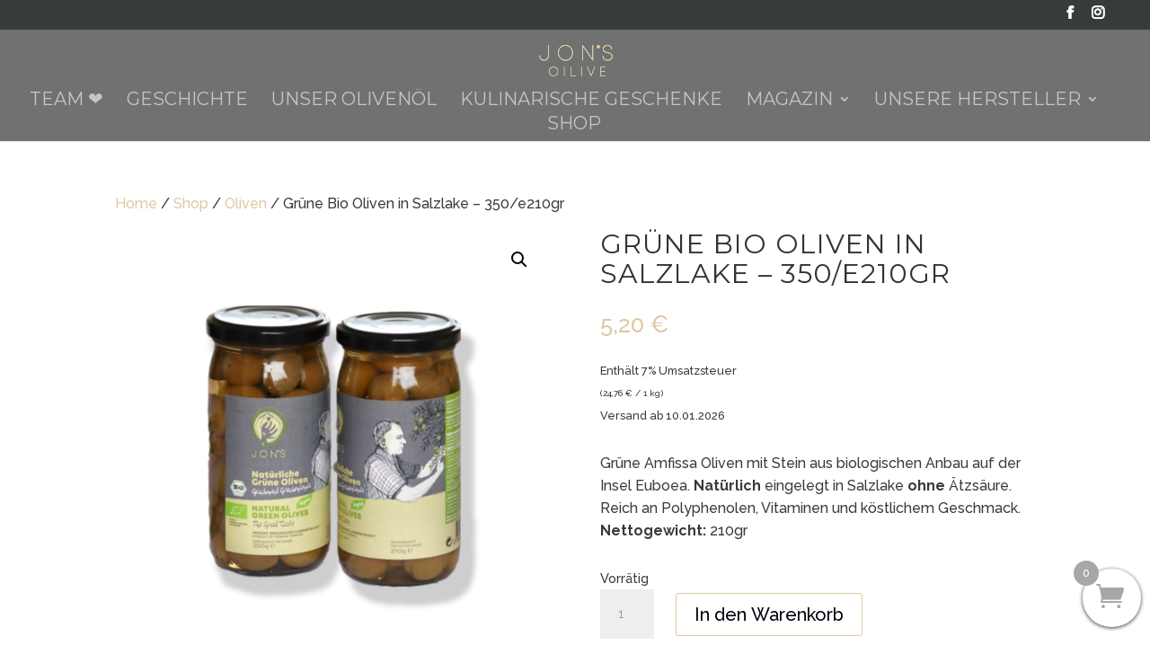

--- FILE ---
content_type: text/css
request_url: https://jonsoilive.com/wp-content/themes/divi-child/style.css?ver=4.27.4
body_size: 170
content:
/*
 Theme Name:     Divi Child
 Theme URI:      https://www.elegantthemes.com/gallery/divi/
 Description:    Divi Child Theme
 Author:         Elegant Themes
 Author URI:     https://www.elegantthemes.com
 Template:       Divi
 Version:        1.0.0
*/
 
 
/* =Theme customization starts here
------------------------------------------------------- */

ul.products div.quantity {
	float: left;
}
ul.products div.quantity input.qty {
	margin: 15px 0;
    border: 0 solid #333!important;
    width: auto;
    max-width: 3.631em;
	font-family: 'Montserrat',Helvetica,Arial,Lucida,sans-serif!important;
    text-transform: uppercase!important;
    font-size: 0.9em!important;
    border-width: -1px!important;
    border-color: #ffffff!important;
    background-color: #6f7271!important;
}
.woocommerce ul.products li.product .add_to_cart_button{
	margin-top: 15px;
}
ul.products .add_to_cart_button:hover{
	
	color: #ddc9a3;
}
#top-header .et-cart-info{
	display: none !important;
}

.cpb-button, #add_to_cart_button, .single_add_to_cart_button, .cpb_add_to_cart_button {
    background-color: #ffffff !important;
    color: #00000c !important;
    border: 1px solid #ddc9a3 !important;
}

.wcpb-product-details-wrap .wcpb-product-details .wcpb-more, .wcpb-product-details-wrap .wcpb-product-details .wcpb-less, .wcpb-container .wcpb-addon-box-wrap .wcpb-addon-box-items .wcpb-addon-box-item .wcpb-addon-details{
	color: #00000c;
}


--- FILE ---
content_type: text/css
request_url: https://jonsoilive.com/wp-content/et-cache/4521/et-core-unified-4521.min.css?ver=1766236251
body_size: 341
content:
#top-menu li.current-menu-item>a,#top-menu li.current-menu-ancestor>a,.nav li ul .current-menu-item a{color:#ddc9a3!important}#top-header .et-cart-info{display:none}.woocommerce span.onsale{display:none}a.xoo-wsc-ft-btn{font-size:20px;font-weight:500;padding:.3em 1em;line-height:1.7em!important;background:transparent;position:relative;border:2px solid;border-radius:3px;-webkit-transition:all .2s;transition:all .2s;display:inline-block}.xoo-wsc-ft-btn:after{font-family:ETmodules!important;speak:none;font-style:normal;font-weight:400;-webkit-font-feature-settings:normal;font-feature-settings:normal;font-variant:normal;text-transform:none;line-height:1;-webkit-font-smoothing:antialiased;-moz-osx-font-smoothing:grayscale;text-shadow:0 0;font-family:ETmodules;font-size:32px;content:"\35";opacity:0;position:absolute;margin-left:-1em;transition:all .2s}.xoo-wsc-ft-btn:hover{background:rgba(0,0,0,.05);border:2px solid transparent;padding:.3em 2em .3em 1em;color:#2ea3f2}.xoo-wsc-ft-btn:hover:after{opacity:1;margin-left:0}@media (max-width:768px){.woocommerce table.cart .product-thumbnail{display:block;text-align:left!important}.woocommerce table.cart .product-thumbnail:before{content:none}}.wcpb-product-details-wrap .wcpb-product-details .wcpb-more,.wcpb-product-details-wrap .wcpb-product-details .wcpb-less,.wcpb-container .wcpb-addon-box-wrap .wcpb-addon-box-items .wcpb-addon-box-item .wcpb-addon-details{color:#00000c}.wcpb-container .wcpb-gift-box-content .wcpb-top .wcpb-reset{color:#00000c}.wcpb-container .wcpb-addon-box-wrap .wcpb-addon-box-items .wcpb-addon-box-item .wcpb-addon-add{color:#666666}.wcpb-container .wcpb-addon-quantity-box .wcpb-plus{color:#666666}.wcpb-container .wcpb-addon-quantity-box .wcpb-minus{color:#666666}

--- FILE ---
content_type: text/javascript
request_url: https://jonsoilive.com/wp-content/uploads/iw_toolkit_minified/iw-min-bbed4746ade771f27e7e9fd1cdb3228b-v-1.js?ver=1.0
body_size: 9941
content:
function iw_loadExt(e,t){var n=this;n.files=e,n.js=[],n.head=document.getElementsByTagName("head")[0],n.after=t||function(){},n.loadStyle=function(e){var t=document.createElement("link");t.rel="stylesheet",t.type="text/css",t.href=e,n.head.appendChild(t)},n.loadScript=function(e){var t=document.createElement("script");t.type="text/javascript",t.src=n.js[e];t.onload=function(){++e<n.js.length?n.loadScript(e):n.after()},n.head.appendChild(t)};for(var i=0;i<n.files.length;i++)/\.js$|\.js\?/.test(n.files[i])&&n.js.push(n.files[i]),/\.css$|\.css\?/.test(n.files[i])&&n.loadStyle(n.files[i]);0<n.js.length?n.loadScript(0):n.after()}function gaOptout(e,t){var n="ga-disable-"+gaProperty;t&&""!==t&&(n="ga-disable-"+t);var i=e&&""!==e?e:"Google Analytics wurde für diese Webseite deaktiviert.";document.cookie=n+"=true; expires=Thu, 31 Dec 2099 23:59:59 UTC; path=/",window[n]=!0,alert(i)}function gaOptin(e,t){var n="ga-disable-"+gaProperty;t&&""!==t&&(n="ga-disable-"+t);var i=e&&""!==e?e:"Google Analytics wurde für diese Webseite aktiviert.";document.cookie=n+"=false; expires=Thu, 31 Dec 2099 23:59:59 UTC; path=/",window[n]=!1,alert(i)}function iw_loadBasicModal(e){this.after=e||function(){},iw_loadExt([iw_data.basic_modal_css_path],this.after)}var gaProperty=iw_data.google_tracking_token,disableStr="ga-disable-"+gaProperty;-1<document.cookie.indexOf(disableStr+"=true")&&(window[disableStr]=!0),function(e,t){"object"==typeof exports&&"object"==typeof module?module.exports=t():"function"==typeof define&&define.amd?define([],t):"object"==typeof exports?exports.iwCookieBannerJs=t():e.iwCookieBannerJs=t()}(this,function(){return r={},n.m=i=[function(e,t,n){"use strict";Object.defineProperty(t,"__esModule",{value:!0}),t.statuses=["UNDEFINED","DENY","ALLOW"],t.statusUndefined="UNDEFINED",t.statusDeny="DENY",t.statusAllow="ALLOW",t.positionBannerTop="banner-top",t.positionBannerBottom="banner-bottom",t.positionOverlay="overlay",t.positionBanner="banner",t.hash=function(e){var t=0,n=0,i=e.length;if(0===e.length)return t;for(;n<i;++n)t=(t<<5)-t+e.charCodeAt(n),t|=0;return t}},function(t,n,i){"use strict";Object.defineProperty(n,"__esModule",{value:!0});var r=function(t,n,i){return n&&e(t.prototype,n),i&&e(t,i),t},o=i(5),a=o&&o.__esModule?o:{default:o},p=i(0);function e(e,t){for(var n=0;n<t.length;n++){var i=t[n];i.enumerable=i.enumerable||!1,i.configurable=!0,"value"in i&&(i.writable=!0),Object.defineProperty(e,i.key,i)}}var s=function(){function e(t){!function(t){if(!(t instanceof e))throw new TypeError("Cannot call a class as a function")}(this),this._defaultConfig=a.default,this._config=t||null}return r(e,[{key:"enabled",value:function(){return!(this.gP(["disable_for_bots"])&&navigator&&/bot|google|baidu|bing|msn|duckduckbot|teoma|slurp|yandex|Chrome-Lighthouse/i.test(navigator.userAgent))&&this.gP(["enabled"])}},{key:"getContainer",value:function(){return this.gP(["container"])}},{key:"gMBP",value:function(){return this.gP(["modify_body_padding"])}},{key:"gMBPC",value:function(){return this.gP(["modify_body_padding_container"])}},{key:"gMBPI",value:function(){return this.gP(["modify_body_padding_inverse"])}},{key:"gCN",value:function(){return this.gP(["cookie","name"])}},{key:"gCP",value:function(){return this.gP(["cookie","path"])}},{key:"gCD",value:function(){return this.gP(["cookie","domain"])}},{key:"gCED",value:function(){return this.gP(["cookie","expiryDays"])}},{key:"gCS",value:function(){return this.gP(["cookie","secure"])}},{key:"gContL",value:function(){return this.gP(["content","links"])}},{key:"gContI",value:function(){return this.gP(["content","image"])}},{key:"gColPalHash",value:function(){var e=this.gP(["palette"]);return(0,p.hash)(JSON.stringify(e))}},{key:"gColPalId",value:function(){return"iw-cc-color-or-"+this.gColPalHash()}},{key:"_gElmHead",value:function(){var t=this.gP(["elements","header"]);return e._rA(t,"{{header}}",this.gP(["content","header"]))}},{key:"_gElmMsg",value:function(){var t=this.gP(["elements","message"]);return e._rA(t,"{{message}}",this.gP(["content","message"]))}},{key:"_gElmQ",value:function(){var t=this.gP(["elements","question"]);return e._rA(t,"{{question}}",this.gP(["content","question"]))}},{key:"_gElmA",value:function(){var t=this.gP(["elements","allow"]);return e._rA(t,"{{allow}}",this.gP(["content","allow"]))}},{key:"_gElmD",value:function(){var t=this.gP(["elements","deny"]);return e._rA(t,"{{deny}}",this.gP(["content","deny"]))}},{key:"_gElmL",value:function(t){if(!t.title||!t.url||""===t.title)return"";var n=this.gP(["elements","link"]),n=e._rA(n,"{{title}}",t.title);return n=e._rA(n,"{{url}}",t.url),e._rA(n,"{{target}}",this.gP(["content","target"]))}},{key:"_gElmBtns",value:function(){var t=this.gP(["elements","buttons"]),t=e._rA(t,"{{allow}}",this._gElmA());return e._rA(t,"{{deny}}",this._gElmD())}},{key:"_gElmLs",value:function(){var t=this.gContL(),n=[],i=!0,r=!1,o=void 0;try{for(var a,s=t[Symbol.iterator]();!(i=(a=s.next()).done);i=!0){var c=a.value;n.push(this._gElmL(c))}}catch(e){r=!0,o=e}finally{try{!i&&s.return&&s.return()}finally{if(r)throw o}}var l=this.gP(["elements","links"]);return e._rA(l,"{{links}}",n.join(""))}},{key:"_gElmImg",value:function(){var t=this.gContI();if(!t.title||!t.url||""===t.title)return"";var n=this.gP(["elements","image"]),n=e._rA(n,"{{title}}",t.title);return e._rA(n,"{{url}}",t.url)}},{key:"gPos",value:function(){var e=this.gP(["position"]);if(e===p.positionOverlay&&window&&window.location&&window.location.href){var t=this.gContL();if(t){var n=String(window.location.href).toLowerCase().replace(/https/i,"").replace(/http/i,""),i=String(window.location.pathname).toLowerCase(),r=!0,o=!1,a=void 0;try{for(var s,c=t[Symbol.iterator]();!(r=(s=c.next()).done);r=!0){var l=s.value;if(l.url){var u=String(l.url).toLowerCase().replace(/https/i,"").replace(/http/i,"");if(u===n)return this.gP(["fallback_position"]);if(u===i)return this.gP(["fallback_position"])}}}catch(e){o=!0,a=e}finally{try{!r&&c.return&&c.return()}finally{if(o)throw a}}}}if(this.gP(["disable_overlay_for_low_height"])){var d=window.innerHeight;if(null!=d&&d<500)return this.gP(["fallback_position"])}return e}},{key:"gPosCls",value:function(){return this.gPos().split("-").map(function(e){return"iw-cc-"+e})}},{key:"gPosStyl",value:function(){return this.gPos()===p.positionBannerTop||this.gPos()===p.positionBannerBottom?p.positionBanner:p.positionOverlay}},{key:"getWindow",value:function(){var t=this.gPosStyl(),n=[];t!==p.positionBanner&&this.gContI()&&n.push(this._gElmImg()),t===p.positionBanner&&n.push('<div class="iw-cc-banner-left-col">'),n.push(this._gElmHead()),n.push(this._gElmMsg()),t===p.positionBanner&&n.push('</div><div class="iw-cc-banner-right-col">'),n.push(this._gElmQ()),n.push(this._gElmBtns()),t===p.positionBanner&&n.push('</div><div class="iw-cc-clearfix"></div>'),n.push(this._gElmLs());var i=this.gP(["elements","wrapper"]),i=e._rA(i,"{{children}}",n.join("")),r=["iw-cc-"+t];t===p.positionBanner&&r.push.apply(r,this.gPosCls()),r.push(this.gColPalId());var o=[];t===p.positionOverlay&&o.push(this.gP(["elements","overlay"])),o.push(i);var a=this.gP(["elements","window"]),a=e._rA(a,"{{children}}",o.join(""));return e._rA(a,"{{classes}}",r.join(" "))}},{key:"gP",value:function(t){var n=e._gPR(this._config,t);return null==n&&(n=e._gPR(this._defaultConfig,t)),n}}],[{key:"_rA",value:function(e,t,n){return e.replace(new RegExp(t,"g"),n)}},{key:"_gPR",value:function(t,n){return!n||!n instanceof Array||0===n.length?t:null!=t&&0<n.length&&t[n[0]]?e._gPR(t[n[0]],n.slice(1)):null}}]),e}();n.default=s,t.exports=n.default},function(e,t,n){"use strict";Object.defineProperty(t,"__esModule",{value:!0});var a=t.gC=function(e){var t=(" "+document.cookie).split(" "+e+"=");return t.length<2?void 0:t.pop().split(";").shift()},p=(t.sC=function(e,t,n,i,r,o){var a=new Date;a.setHours(a.getHours()+24*("number"!=typeof n?365:n)),document.cookie=e+"="+t+";expires="+a.toUTCString()+";path="+(r||"/")+(i?";domain="+i:"")+(o?";secure":"")},t.dCs=function(e,t,n,i,r){var o=function(e){var t=(" "+document.cookie).split(" "),n=[],i=!0,r=!1,o=void 0;try{for(var a,s=t[Symbol.iterator]();!(i=(a=s.next()).done);i=!0){var c,l=a.value;!l.startsWith(e)||2<=(c=l.split("=")).length&&n.push(c[0])}}catch(e){r=!0,o=e}finally{try{!i&&s.return&&s.return()}finally{if(r)throw o}}return n}(e),a=!0,s=!1,c=void 0;try{for(var l,u=o[Symbol.iterator]();!(a=(l=u.next()).done);a=!0){var d=l.value;p(d,t,n,i,r)}}catch(e){s=!0,c=e}finally{try{!a&&u.return&&u.return()}finally{if(s)throw c}}},t.dC=function(e,t,n,i,r){var o;a(e)&&((o=new Date).setHours(o.getHours()+-24*("number"!=typeof t?365:t)),document.cookie=e+"=;expires="+o.toUTCString()+";path="+(i||"/")+(n?";domain="+n:"")+(r?";secure":""))})},function(e,t,n){"use strict";Object.defineProperty(t,"__esModule",{value:!0}),t.initialize=function(e){return a.getInstance(e)},t.reset=function(){a.getInstance().reset(),location.reload()},t.cookiesAllowed=function(){return a.getInstance().cookiesAllowed()};var i,r=n(4),o=r&&r.__esModule?r:{default:r},a=(i=void 0,{getInstance:function(e){return i?e&&i.updateConfig(e):i=new o.default(e),i}})},function(t,n,i){"use strict";Object.defineProperty(n,"__esModule",{value:!0});var r=function(t,n,i){return n&&e(t.prototype,n),i&&e(t,i),t},o=u(i(1)),a=u(i(6)),s=i(2),c=i(0),l=u(i(12)),d=u(i(13));function e(e,t){for(var n=0;n<t.length;n++){var i=t[n];i.enumerable=i.enumerable||!1,i.configurable=!0,"value"in i&&(i.writable=!0),Object.defineProperty(e,i.key,i)}}function u(e){return e&&e.__esModule?e:{default:e}}var p=new l.default,g=function(){function e(t){var n=this;!function(t){if(!(t instanceof e))throw new TypeError("Cannot call a class as a function")}(this),this.config=new o.default(t),this.tracking=new d.default(this.config),this.on=p.on.bind(p),this.emit=p.emit.bind(p),setTimeout(function(){return n._initialize()},100)}return r(e,[{key:"_initialize",value:function(){if(this.config.enabled())switch(this._checkStatus()){case c.statusUndefined:var t=this;this.view||(this.view=new a.default(this.config)),this.view.showDialog(function(e){t._buttonClickCallback(e)}),this.emit("iwCookieOpened"),this._tCUA();break;case c.statusAllow:this._tCAA();break;case c.statusDeny:this._tCDA()}}},{key:"reset",value:function(){var e;this.config.enabled()&&(e=this.config.gCN(),(0,s.sC)(e,c.statusUndefined,this.config.gCED(),this.config.gCD(),this.config.gCP(),this.config.gCS()),this.emit("iwCookieRevoke"),this.tracking.removeTrackingCookies())}},{key:"cookiesAllowed",value:function(){return!this.config.enabled()||this._checkStatus()===c.statusAllow}},{key:"_buttonClickCallback",value:function(e){e===c.statusAllow?(this._setStatus(c.statusAllow),this._tCAA()):(this._setStatus(c.statusDeny),this._tCDA())}},{key:"_checkStatus",value:function(){var e=this.config.gCN(),t=(0,s.gC)(e);return t&&c.statuses.includes(t)?t:c.statusUndefined}},{key:"_setStatus",value:function(e){if(!c.statuses.includes(e))return!1;var t=this.config.gCN();return(0,s.sC)(t,e,this.config.gCED(),this.config.gCD(),this.config.gCP(),this.config.gCS()),!0}},{key:"_tCAA",value:function(){this.emit("iwCookieAllowed"),this.tracking.insertTracking()}},{key:"_tCDA",value:function(){this.emit("iwCookieDenied"),this.tracking.removeTrackingCookies(),this.tracking.insertAnonymousTracking()}},{key:"_tCUA",value:function(){this.tracking.removeTrackingCookies(),this.config.gPos()!==c.positionOverlay&&this.tracking.insertAnonymousTracking()}}]),e}();n.default=g,t.exports=n.default},function(e,t,n){"use strict";Object.defineProperty(t,"__esModule",{value:!0});var i=n(0);t.default={enabled:!0,disable_for_bots:!0,container:null,tracking:{enable_anonymous_tracking:!0,google_analytics_id:"",google_tag_manager_id:"",matomo_url:"",matomo_id:""},cookie:{name:"iw_optional_cookies_status",path:"/",domain:!1,expiryDays:365,secure:!1},content:{header:"Datenschutzeinstellungen",message:"Wir nutzen auf unserer Website verschiedene Cookies: Einige sind essenziell für die Funktionalität, andere helfen uns dabei, die Nutzenden besser zu verstehen. Sie sind also eine Hilfe, unsere Leistungen stetig zu optimieren und das Resultat ist ein deutlich besseres Erlebnis bei der Nutzung dieser Website. Einige Cookies, sofern zugestimmt, nutzen anonymisierte, personenbezogene Daten – unsere Website funktioniert aber auch ohne.",question:"Dürfen Cookies zur Verbesserung verwendet werden?",allow:"JA. COOKIES!",deny:"NEIN DANKE",links:[{title:"",url:""}],target:"_blank",image:{title:"",url:""}},position:"banner-bottom",fallback_position:"banner-bottom",disable_overlay_for_low_height:!0,modify_body_padding:!0,modify_body_padding_container:!1,modify_body_padding_inverse:!1,palette:{popup:{background:"#FFF",text:"#1D1D1D",link:"#CCCCCC"},buttonAllow:{background:"#FFFFFF",border:"#50F550",text:"#1D1D1D",backgroundHover:"#50F550",borderHover:"#50F550",textHover:"#1D1D1D"},buttonDeny:{background:"#FFFFFF",border:"#CCCCCC",text:"#1D1D1D",backgroundHover:"#CCCCCC",borderHover:"#CCCCCC",textHover:"#1D1D1D"},overlay:{background:"rgba(255,255,255,0.8)"}},elements:{header:'<span class="iw-cc-header">{{header}}</span>',message:'<span class="iw-cc-message">{{message}}</span>',question:'<span class="iw-cc-question">{{question}}</span>',allow:'<div class="iw-cc-btn-wrapper iw-cc-btn-left"><a aria-label="{{allow}}" role=button tabindex="0"  class="iw-cc-btn iw-cc-btn-'+i.statusAllow+" iw-cc-"+i.statusAllow+'" rel="noopener noreferrer nofollow">{{allow}}</a></div>',deny:'<div class="iw-cc-btn-wrapper iw-cc-btn-right"><a aria-label="{{deny}}" role=button tabindex="0" class="iw-cc-btn iw-cc-btn-'+i.statusDeny+" iw-cc-"+i.statusDeny+'" rel="noopener noreferrer nofollow">{{deny}}</a></div>',link:'<a aria-label="{{title}}" role=button tabindex="0" class="iw-cc-link" href="{{url}}" rel="noopener noreferrer nofollow" target="{{target}}">{{title}}</a>',image:'<div class="iw-cc-img-wrapper"><img aria-label="{{title}}" alt="{{title}}" class="iw-cc-img" src="{{url}}"/></div>',buttons:'<div class="iw-cc-buttons">{{allow}}{{deny}}<div class="iw-cc-clearfix"></div></div>',links:'<div class="iw-cc-links">{{links}}<div class="iw-cc-clearfix"></div></div>',window:'<div role="dialog" aria-live="polite" aria-label="Cookie Banner" class="iw-cc-w {{classes}}">\x3c!--googleoff: all--\x3e{{children}}\x3c!--googleon: all--\x3e</div>',overlay:'<div class="iw-cc-overlay-bg"></div>',wrapper:'<div class="iw-cc-wrapper">{{children}}</div>'}},e.exports=t.default},function(t,n,i){"use strict";Object.defineProperty(n,"__esModule",{value:!0});var r=function(t,n,i){return n&&e(t.prototype,n),i&&e(t,i),t},o=i(7),a=i(0);function e(e,t){for(var n=0;n<t.length;n++){var i=t[n];i.enumerable=i.enumerable||!1,i.configurable=!0,"value"in i&&(i.writable=!0),Object.defineProperty(e,i.key,i)}}i(8);var s=function(){function e(t){!function(t){if(!(t instanceof e))throw new TypeError("Cannot call a class as a function")}(this),this.config=t,this.originalBodyPadding="0px",this.originalBodyPaddingInit=!1,this.hasTransition=!!function(){var e=document.createElement("div"),t={t:"transitionend",OT:"oTransitionEnd",msT:"MSTransitionEnd",MozT:"transitionend",WebkitT:"webkitTransitionEnd"};for(var n in t)if(t.hasOwnProperty(n)&&void 0!==e.style[n+"ransition"])return t[n]}()}return r(e,[{key:"updateConfig",value:function(e){this.config=e}},{key:"showDialog",value:function(e){this.element||((0,o.addCustomStylesheet)(this.config.gColPalHash(),"."+this.config.gColPalId(),this.config),this.element=this._aM(this.config.getWindow(),e)),this._open()}},{key:"hideDialog",value:function(){this.element&&this.isOpen()&&this._close()}},{key:"isOpen",value:function(){return this.element&&""===this.element.style.display&&(!this.hasTransition||!this.element.classList.contains("iw-cc-invisible"))}},{key:"_open",value:function(){if(this.element)return this.isOpen()||(this.hasTransition?this._fadeIn():(this.element.style.display="",this._aBP())),this}},{key:"_close",value:function(){if(this.element)return this.isOpen()&&(this.hasTransition?this._fadeOut():this.element.style.display="none"),this._rBP(),this}},{key:"_gCFP",value:function(){return this.config.gMBPC()?this.config.gMBPC():document.body}},{key:"_aBP",value:function(){var e,t,n,i,r,o=this.config.gPos()===a.positionBannerBottom&&!this.config.gMBPI();this.config.gMBP()&&this.config.gPosStyl()===a.positionBanner&&(this.originalBodyPaddingInit||(this.originalBodyPadding=o?this._gCFP().style.paddingBottom:this._gCFP().style.paddingTop),(e=document.getElementsByClassName("iw-cc-banner"))[0]&&(t=e[0].offsetHeight,n=String(this.originalBodyPadding).replace("px",""),i=parseInt(n),isNaN(i)?o?this._gCFP().style.paddingBottom=t+"px":this._gCFP().style.paddingTop=t+"px":(r=i+t,o?this._gCFP().style.paddingBottom=r+"px":this._gCFP().style.paddingTop=r+"px")))}},{key:"_rBP",value:function(){var e=this.config.gPos()===a.positionBannerBottom&&!this.config.gMBPI();this.config.gMBP()&&this.config.gPosStyl()===a.positionBanner&&(e?this._gCFP().style.paddingBottom=this.originalBodyPadding:this._gCFP().style.paddingTop=this.originalBodyPadding)}},{key:"_fadeIn",value:function(){var e=this,t=this.element;this.hasTransition&&t&&(this.closingTimeout&&this._afterFadeOut(t),t.classList.contains("iw-cc-invisible"))&&(t.style.display="",this.openingTimeout=setTimeout(function(){return e._afterFadeIn(t)},20))}},{key:"_afterFadeIn",value:function(e){this.openingTimeout=null,e.classList.remove("iw-cc-invisible"),this._aBP()}},{key:"_fadeOut",value:function(){var e=this;this.hasTransition&&this.element&&(this.openingTimeout&&(clearTimeout(this.openingTimeout),this._afterFadeIn(this.element)),!this.element.classList.contains("iw-cc-invisible"))&&(this.element.classList.add("iw-cc-invisible"),this.closingTimeout=setTimeout(function(){return e._afterFadeOut(e.element)},500))}},{key:"_afterFadeOut",value:function(e){e.style.display="none",this.closingTimeout=null}},{key:"_aM",value:function(e,t){var n=this,i=document.createElement("div"),r=this.config.getContainer()&&1===this.config.getContainer().nodeType?this.config.getContainer():document.body;i.innerHTML=e;var o=i.children[0];o.style.display="none",o.classList.contains("iw-cc-w")&&this.hasTransition&&o.classList.add("iw-cc-invisible"),o.addEventListener("click",function(e){return n._hBC(e,t)});try{r.firstChild?r.insertBefore(o,r.firstChild):r.appendChild(o)}catch(e){console.log("CV: error: "+e)}return o}},{key:"_hBC",value:function(e,t){var n,i,r=(0,o.traverseDOMPath)(e.target,"iw-cc-btn-")||e.target;!r.classList.contains("iw-cc-btn")||(i=(n=r.className.match(new RegExp("\\biw-cc-("+a.statuses.map(function(e){return e.replace(/[\-\[\]\/\{\}\(\)\*\+\?\.\\\^\$\|]/g,"\\$&")}).join("|")+")\\b")))&&n[1]||!1)&&(t(i),this.hideDialog())}}]),e}();n.default=s,t.exports=n.default},function(e,t,n){"use strict";Object.defineProperty(t,"__esModule",{value:!0}),t.addCustomStylesheet=t.traverseDOMPath=void 0;function Xd(e){return e="#"===(t=e)[0]?t.substr(1):3===t.length?t[0]+t[0]+t[1]+t[1]+t[2]+t[2]:t,128<=(299*parseInt(e.substr(0,2),16)+587*parseInt(e.substr(2,2),16)+114*parseInt(e.substr(4,2),16))/1e3?"#000":"#fff";var t}var i=n(1),k=i&&i.__esModule?i:{default:i};t.traverseDOMPath=function e(t,n){return t&&t.parentNode?t.classList.contains(n)?t:e(t.parentNode,n):null},t.addCustomStylesheet=function(e,t,n){var i,r,o,a,s,c,l,u,d,p,g,f,h,w,v,y,b,m,_={};n instanceof k.default&&(i=n.gP(["palette","popup","background"]),o=n.gP(["palette","popup","text"]),r=n.gP(["palette","popup","link"]),o=o||Xd(i),_[t+".iw-cc-w .iw-cc-wrapper"]=["color: "+o,"background-color: "+i],_[t+" .iw-cc-link,"+t+" .iw-cc-link:active,"+t+" .iw-cc-link:visited"]=["color: "+(r||o)],d=n.gP(["palette","buttonAllow","background"]),p=n.gP(["palette","buttonAllow","backgroundHover"]),a=n.gP(["palette","buttonAllow","padding"]),s=n.gP(["palette","buttonAllow","text"]),c=n.gP(["palette","buttonAllow","textHover"]),l=n.gP(["palette","buttonAllow","border"]),u=n.gP(["palette","buttonAllow","borderHover"]),d=d||Xd(i),p=p||d,_[t+" .iw-cc-btn-ALLOW"]=["color: "+(s||Xd(d)),"border-color: "+(l||"transparent"),"background-color: "+d],_[t+" .iw-cc-btn-ALLOW:hover, "+t+" .iw-cc-btn-ALLOW:focus"]=["color: "+(c||Xd(p)),"border-color: "+(u||"transparent"),"background-color: "+p],a&&_[t+" .iw-cc-btn-ALLOW"].push("padding: "+a),y=n.gP(["palette","buttonDeny","background"]),b=n.gP(["palette","buttonDeny","backgroundHover"]),g=n.gP(["palette","buttonDeny","padding"]),f=n.gP(["palette","buttonDeny","text"]),h=n.gP(["palette","buttonDeny","textHover"]),w=n.gP(["palette","buttonDeny","border"]),v=n.gP(["palette","buttonDeny","borderHover"]),y=y||Xd(i),b=b||y,_[t+" .iw-cc-btn-DENY"]=["color: "+(f||Xd(y)),"border-color: "+(w||"transparent"),"background-color: "+y],_[t+" .iw-cc-btn-DENY:hover, "+t+" .iw-cc-btn-DENY:focus"]=["color: "+(h||Xd(b)),"border-color: "+(v||"transparent"),"background-color: "+b],g&&_[t+" .iw-cc-btn-DENY"].push("padding: "+g),m=n.gP(["palette","overlay","background"]),_[t+" .iw-cc-overlay-bg"]=["background-color: "+(m||"transparent")]);var x=document.createElement("style");return x.id=e,document.head.appendChild(x),Object.entries(_).forEach(function(e,t){var n=function(e,t){if(Array.isArray(e))return e;if(Symbol.iterator in Object(e))return function(e,t){var n=[],i=!0,r=!1,o=void 0;try{for(var a,s=e[Symbol.iterator]();!(i=(a=s.next()).done)&&(n.push(a.value),!t||n.length!==t);i=!0);}catch(e){r=!0,o=e}finally{try{!i&&s.return&&s.return()}finally{if(r)throw o}}return n}(e,t);throw new TypeError("Invalid attempt to destructure non-iterable instance")}(e,2),i=n[0],r=n[1];return x.sheet.insertRule(i+"{"+r.join(";")+"}",t)}),x}},function(e,t,n){var i=n(9);"string"==typeof i&&(i=[[e.i,i,""]]);n(11)(i,{insert:"head",singleton:!1}),i.locals&&(e.exports=i.locals)},function(e,t,n){(e.exports=n(10)(!1)).push([e.i,'.iw-cc-w{position:fixed;overflow:hidden;box-sizing:border-box;font-size:16px;z-index:9998;opacity:1;-webkit-transition:opacity 1s ease;-moz-transition:opacity 1s ease;-o-transition:opacity 1s ease;transition:opacity 1s ease}.iw-cc-w.iw-cc-invisible{opacity:0}.iw-cc-btn{font-size:14px;line-height:19px;font-weight:700;border-width:2px;border-style:solid;border-radius:5px;text-decoration:none}.iw-cc-clearfix::after{content:"";clear:both;display:block;visibility:hidden;height:0}.iw-cc-w.iw-cc-overlay{position:fixed;width:100%;height:100%;top:0;left:0;right:0;bottom:0}.iw-cc-w .iw-cc-overlay-bg{position:fixed;width:100%;height:150%;top:0;left:0;right:0;bottom:0}.iw-cc-w.iw-cc-overlay .iw-cc-wrapper{position:absolute;top:50%;left:50%;-ms-transform:translate(-50%,-50%);transform:translate(-50%,-50%);padding:50px 100px 10px 100px;box-shadow:0 0 10px rgba(0,0,0,.16);width:790px;box-sizing:border-box;min-height:300px;min-width:300px}.iw-cc-w.iw-cc-overlay .iw-cc-img-wrapper{margin:0 auto 45px auto;height:100px;width:100px}.iw-cc-w.iw-cc-overlay img.iw-cc-img{height:100px;width:100px}.iw-cc-w.iw-cc-overlay .iw-cc-header{text-align:center;padding-bottom:10px}.iw-cc-w.iw-cc-overlay .iw-cc-message{padding-bottom:10px}.iw-cc-w.iw-cc-overlay .iw-cc-question{padding-bottom:50px}.iw-cc-w.iw-cc-overlay .iw-cc-buttons{padding-bottom:50px}.iw-cc-w.iw-cc-overlay .iw-cc-btn-wrapper{width:calc(50% - 25px);float:left;box-sizing:initial}.iw-cc-w.iw-cc-overlay .iw-cc-btn-wrapper.iw-cc-btn-left{text-align:right;padding-right:25px}.iw-cc-w.iw-cc-overlay .iw-cc-btn-wrapper.iw-cc-btn-right{text-align:left;padding-left:25px}.iw-cc-w.iw-cc-overlay .iw-cc-btn{padding:8px 52px}.iw-cc-w.iw-cc-overlay .iw-cc-links{text-align:center;padding:12px}.iw-cc-w.iw-cc-banner{position:fixed;width:100%;left:0;right:0;box-shadow:0 0 10px rgba(0,0,0,.16)}.iw-cc-w.iw-cc-banner.iw-cc-top{top:0}.iw-cc-w.iw-cc-banner.iw-cc-bottom{bottom:0}.iw-cc-w.iw-cc-banner .iw-cc-wrapper{padding:10px 20px;min-height:70px;min-width:320px}.iw-cc-banner-left-col{width:70%;float:left}.iw-cc-banner-right-col{width:30%;float:left}.iw-cc-w.iw-cc-banner .iw-cc-img-wrapper{display:none}.iw-cc-w.iw-cc-banner .iw-cc-header{text-align:left;padding-bottom:8px;padding-right:25px;font-size:18px;line-height:21px;font-weight:700}.iw-cc-w.iw-cc-banner .iw-cc-message{text-align:left;padding-bottom:8px;padding-right:25px;font-size:14px;line-height:19px}.iw-cc-w.iw-cc-banner .iw-cc-question{padding:10px 0 20px 25px;display:block;font-size:14px;line-height:19px;font-weight:500}.iw-cc-w.iw-cc-banner .iw-cc-buttons{padding:0 0 0 25px}.iw-cc-w.iw-cc-banner .iw-cc-btn-wrapper{float:left;width:calc(50% - 10px)}.iw-cc-w.iw-cc-banner .iw-cc-btn{width:calc(100% - 10px);padding:8px 0;display:block;text-align:center}.iw-cc-w.iw-cc-banner .iw-cc-btn-wrapper.iw-cc-btn-left .iw-cc-btn{margin-right:10px}.iw-cc-w.iw-cc-banner .iw-cc-btn-wrapper.iw-cc-btn-right .iw-cc-btn{margin-left:10px}.iw-cc-w.iw-cc-banner .iw-cc-link{padding-right:15px;padding-left:0;font-size:12px;line-height:16px}.iw-cc-header{display:block;font-size:24px;font-weight:700;line-height:32px}.iw-cc-message{display:block;font-size:16px;line-height:21px}.iw-cc-question{display:block;font-size:18px;line-height:21px;font-weight:600}.iw-cc-btn,.iw-cc-link{cursor:pointer}.iw-cc-link{opacity:.8;display:inline-block;line-height:16px;text-decoration:none;padding:0 5px}.iw-cc-link:hover{opacity:1;text-decoration:underline}.iw-cc-link:active,.iw-cc-link:visited{color:initial}@media print{.iw-cc-w{display:none}}@media screen and (max-width:1200px){.iw-cc-w.iw-cc-overlay .iw-cc-wrapper{padding:50px 50px 10px 50px}}@media screen and (max-width:1020px){.iw-cc-w.iw-cc-overlay .iw-cc-wrapper{width:calc(100% - 180px)}}@media screen and (max-width:960px){.iw-cc-w.iw-cc-overlay .iw-cc-wrapper{width:calc(100% - 120px);padding:25px 25px 10px 25px}.iw-cc-w.iw-cc-overlay .iw-cc-img-wrapper{margin:0 auto 25px auto}.iw-cc-w.iw-cc-overlay .iw-cc-buttons{padding-bottom:35px}.iw-cc-banner-left-col,.iw-cc-banner-right-col{width:100%;float:none}.iw-cc-w.iw-cc-banner .iw-cc-header{font-size:16px}.iw-cc-w.iw-cc-banner .iw-cc-question{padding:0 0 10px 0}.iw-cc-w.iw-cc-banner .iw-cc-buttons{padding:0 0 10px 0}.iw-cc-w.iw-cc-banner .iw-cc-btn-wrapper{float:left;width:unset}.iw-cc-w.iw-cc-banner .iw-cc-btn{width:unset;padding:8px 52px}}@media screen and (max-width:640px){.iw-cc-w.iw-cc-overlay .iw-cc-wrapper{width:calc(100% - 80px)}.iw-cc-w.iw-cc-overlay .iw-cc-question{font-size:16px;line-height:21px;padding-bottom:30px}.iw-cc-w.iw-cc-overlay .iw-cc-header{font-size:20px;line-height:26px;text-align:left}.iw-cc-w.iw-cc-overlay .iw-cc-message{font-size:12px;line-height:16px}.iw-cc-w.iw-cc-overlay .iw-cc-buttons{padding-bottom:25px}.iw-cc-w.iw-cc-overlay .iw-cc-btn-wrapper{float:none;width:100%}.iw-cc-w.iw-cc-overlay .iw-cc-btn-wrapper.iw-cc-btn-left{text-align:center;padding:0 0 35px}.iw-cc-w.iw-cc-overlay .iw-cc-btn-wrapper.iw-cc-btn-right{text-align:center;padding:0}.iw-cc-w.iw-cc-overlay .iw-cc-link{padding:12px;line-height:16px}.iw-cc-w.iw-cc-banner .iw-cc-btn-wrapper{float:none;width:300px}.iw-cc-btn-wrapper.iw-cc-btn-left{padding-bottom:10px}.iw-cc-w.iw-cc-banner .iw-cc-btn-wrapper.iw-cc-btn-left .iw-cc-btn,.iw-cc-w.iw-cc-banner .iw-cc-btn-wrapper.iw-cc-btn-right .iw-cc-btn{margin:0}}@media screen and (max-width:440px){.iw-cc-w.iw-cc-overlay .iw-cc-wrapper{width:calc(100% - 30px)}}@media screen and (max-height:600px){.iw-cc-w.iw-cc-overlay .iw-cc-img-wrapper{display:none}}',""])},function(e,t,n){"use strict";e.exports=function(s){var c=[];return c.toString=function(){return this.map(function(a){var e=function(){var e,t,n=a[1]||"",i=a[3];if(!i)return n;if(s&&"function"==typeof btoa){var r=(e=btoa(unescape(encodeURIComponent(JSON.stringify(i)))),t="sourceMappingURL=data:application/json;charset=utf-8;base64,".concat(e),"/*# ".concat(t," */")),o=i.sources.map(function(e){return"/*# sourceURL=".concat(i.sourceRoot).concat(e," */")});return[n].concat(o).concat([r]).join("\n")}return[n].join("\n")}();return a[2]?"@media ".concat(a[2],"{").concat(e,"}"):e}).join("")},c.i=function(e,t){"string"==typeof e&&(e=[[null,e,""]]);for(var n={},i=0;i<this.length;i++){var r=this[i][0];null!=r&&(n[r]=!0)}for(var o=0;o<e.length;o++){var a=e[o];null!=a[0]&&n[a[0]]||(t&&!a[2]?a[2]=t:t&&(a[2]="(".concat(a[2],") and (").concat(t,")")),c.push(a))}},c}},function(e,t,r){"use strict";var n,i,g={},o=(i={},function(e){if(void 0===i[e]){var t=document.querySelector(e);if(window.HTMLIFrameElement&&t instanceof window.HTMLIFrameElement)try{t=t.contentDocument.head}catch(e){t=null}i[e]=t}return i[e]});function s(e,t){for(var n=[],i={},r=0;r<e.length;r++){var o=e[r],a=t.base?o[0]+t.base:o[0],s={css:o[1],media:o[2],sourceMap:o[3]};i[a]?i[a].parts.push(s):n.push(i[a]={id:a,parts:[s]})}return n}function c(e,t){for(var n=0;n<e.length;n++){var i=e[n],r=g[i.id],o=0;if(r){for(r.refs++;o<r.parts.length;o++)r.parts[o](i.parts[o]);for(;o<i.parts.length;o++)r.parts.push(w(i.parts[o],t))}else{for(var a=[];o<i.parts.length;o++)a.push(w(i.parts[o],t));g[i.id]={id:i.id,refs:1,parts:a}}}}function l(t){var e,n=document.createElement("style");if(void 0!==t.attributes.nonce||(e=r.nc)&&(t.attributes.nonce=e),Object.keys(t.attributes).forEach(function(e){n.setAttribute(e,t.attributes[e])}),"function"==typeof t.insert)t.insert(n);else{var i=o(t.insert||"head");if(!i)throw new Error("Couldn't find a style target. This probably means that the value for the 'insert' parameter is invalid.");i.appendChild(n)}return n}var a,u=(a=[],function(e,t){return a[e]=t,a.filter(Boolean).join("\n")});function p(e,t,n,i){var r,o,a=n?"":i.css;e.styleSheet?e.styleSheet.cssText=u(t,a):(r=document.createTextNode(a),(o=e.childNodes)[t]&&e.removeChild(o[t]),o.length?e.insertBefore(r,o[t]):e.appendChild(r))}var d=null,f=0;function w(t,e){var n,i,r,o;return o=e.singleton?(n=f++,i=d=d||l(e),r=p.bind(null,i,n,!1),p.bind(null,i,n,!0)):(i=l(e),r=function f(e,t,n){var i=n.css,r=n.media,o=n.sourceMap;if(r&&e.setAttribute("media",r),o&&btoa&&(i+="\n/*# sourceMappingURL=data:application/json;base64,".concat(btoa(unescape(encodeURIComponent(JSON.stringify(o))))," */")),e.styleSheet)e.styleSheet.cssText=i;else{for(;e.firstChild;)e.removeChild(e.firstChild);e.appendChild(document.createTextNode(i))}}.bind(null,i,e),function(){null!==i.parentNode&&i.parentNode.removeChild(i)}),r(t),function(e){if(e){if(e.css===t.css&&e.media===t.media&&e.sourceMap===t.sourceMap)return;r(t=e)}else o()}}e.exports=function(e,u){(u=u||{}).attributes="object"==typeof u.attributes?u.attributes:{},u.singleton||"boolean"==typeof u.singleton||(u.singleton=(void 0===n&&(n=Boolean(window&&document&&document.all&&!window.atob)),n));var d=s(e,u);return c(d,u),function(e){for(var t=[],n=0;n<d.length;n++){var i=d[n],r=g[i.id];r&&(r.refs--,t.push(r))}e&&c(s(e,u),u);for(var o=0;o<t.length;o++){var a=t[o];if(0===a.refs){for(var l=0;l<a.parts.length;l++)a.parts[l]();delete g[a.id]}}}}},function(e,t,n){"use strict";var i="object"==typeof Reflect?Reflect:null,p=i&&"function"==typeof i.apply?i.apply:function(e,t,n){return Function.prototype.apply.call(e,t,n)},r=i&&"function"==typeof i.ownKeys?i.ownKeys:Object.getOwnPropertySymbols?function(e){return Object.getOwnPropertyNames(e).concat(Object.getOwnPropertySymbols(e))}:function(e){return Object.getOwnPropertyNames(e)},o=Number.isNaN||function(e){return e!=e};function s(){s.init.call(this)}((e.exports=s).EventEmitter=s).prototype._events=void 0,s.prototype._eventsCount=0,s.prototype._maxListeners=void 0;var a=10;function l(e){if("function"!=typeof e)throw new TypeError('The "listener" argument must be of type Function. Received type '+typeof e)}function u(e){return void 0===e._maxListeners?s.defaultMaxListeners:e._maxListeners}function d(e,t,n,i){var r,o,a,s;return l(n),void 0===(o=e._events)?(o=e._events=Object.create(null),e._eventsCount=0):(void 0!==o.newListener&&(e.emit("newListener",t,n.listener?n.listener:n),o=e._events),a=o[t]),void 0===a?(a=o[t]=n,++e._eventsCount):("function"==typeof a?a=o[t]=i?[n,a]:[a,n]:i?a.unshift(n):a.push(n),0<(r=u(e))&&a.length>r&&!a.warned&&(a.warned=!0,(s=new Error("Possible EventEmitter memory leak detected. "+a.length+" "+String(t)+" listeners added. Use emitter.setMaxListeners() to increase limit")).name="MaxListenersExceededWarning",s.emitter=e,s.type=t,s.count=a.length,console&&console.warn&&console.warn(s))),e}function f(e,t,n){var i={fired:!1,wrapFn:void 0,target:e,type:t,listener:n},r=function p(){if(!this.fired)return this.target.removeListener(this.type,this.wrapFn),this.fired=!0,0===arguments.length?this.listener.call(this.target):this.listener.apply(this.target,arguments)}.bind(i);return r.listener=n,i.wrapFn=r}function g(e,t,n){var i=e._events;if(void 0===i)return[];var r=i[t];return void 0===r?[]:"function"==typeof r?n?[r.listener||r]:[r]:n?function(e){for(var t=new Array(e.length),n=0;n<t.length;++n)t[n]=e[n].listener||e[n];return t}(r):w(r,r.length)}function h(e){var t=this._events;if(void 0!==t){var n=t[e];if("function"==typeof n)return 1;if(void 0!==n)return n.length}return 0}function w(e,t){for(var n=new Array(t),i=0;i<t;++i)n[i]=e[i];return n}Object.defineProperty(s,"defaultMaxListeners",{enumerable:!0,get:function(){return a},set:function(e){if("number"!=typeof e||e<0||o(e))throw new RangeError('The value of "defaultMaxListeners" is out of range. It must be a non-negative number. Received '+e+".");a=e}}),s.init=function(){void 0!==this._events&&this._events!==Object.getPrototypeOf(this)._events||(this._events=Object.create(null),this._eventsCount=0),this._maxListeners=this._maxListeners||void 0},s.prototype.setMaxListeners=function(e){if("number"!=typeof e||e<0||o(e))throw new RangeError('The value of "n" is out of range. It must be a non-negative number. Received '+e+".");return this._maxListeners=e,this},s.prototype.getMaxListeners=function(){return u(this)},s.prototype.emit=function(e){for(var t=[],n=1;n<arguments.length;n++)t.push(arguments[n]);var i,r="error"===e,o=this._events;if(void 0!==o)r=r&&void 0===o.error;else if(!r)return!1;if(r){if(0<t.length&&(i=t[0]),i instanceof Error)throw i;var a=new Error("Unhandled error."+(i?" ("+i.message+")":""));throw a.context=i,a}var s=o[e];if(void 0===s)return!1;if("function"==typeof s)p(s,this,t);else for(var c=s.length,l=w(s,c),n=0;n<c;++n)p(l[n],this,t);return!0},s.prototype.addListener=function(e,t){return d(this,e,t,!1)},s.prototype.on=s.prototype.addListener,s.prototype.prependListener=function(e,t){return d(this,e,t,!0)},s.prototype.once=function(e,t){return l(t),this.on(e,f(this,e,t)),this},s.prototype.prependOnceListener=function(e,t){return l(t),this.prependListener(e,f(this,e,t)),this},s.prototype.removeListener=function(e,t){var n,i,r,o,a;if(l(t),void 0===(i=this._events))return this;if(void 0===(n=i[e]))return this;if(n===t||n.listener===t)0==--this._eventsCount?this._events=Object.create(null):(delete i[e],i.removeListener&&this.emit("removeListener",e,n.listener||t));else if("function"!=typeof n){for(r=-1,o=n.length-1;0<=o;o--)if(n[o]===t||n[o].listener===t){a=n[o].listener,r=o;break}if(r<0)return this;0===r?n.shift():function(e,t){for(;t+1<e.length;t++)e[t]=e[t+1];e.pop()}(n,r),1===n.length&&(i[e]=n[0]),void 0!==i.removeListener&&this.emit("removeListener",e,a||t)}return this},s.prototype.off=s.prototype.removeListener,s.prototype.removeAllListeners=function(e){var t,n;if(void 0===(n=this._events))return this;if(void 0===n.removeListener)return 0===arguments.length?(this._events=Object.create(null),this._eventsCount=0):void 0!==n[e]&&(0==--this._eventsCount?this._events=Object.create(null):delete n[e]),this;if(0===arguments.length){for(var i,r=Object.keys(n),o=0;o<r.length;++o)"removeListener"!==(i=r[o])&&this.removeAllListeners(i);return this.removeAllListeners("removeListener"),this._events=Object.create(null),this._eventsCount=0,this}if("function"==typeof(t=n[e]))this.removeListener(e,t);else if(void 0!==t)for(o=t.length-1;0<=o;o--)this.removeListener(e,t[o]);return this},s.prototype.listeners=function(e){return g(this,e,!0)},s.prototype.rawListeners=function(e){return g(this,e,!1)},s.listenerCount=function(e,t){return"function"==typeof e.listenerCount?e.listenerCount(t):h.call(e,t)},s.prototype.listenerCount=h,s.prototype.eventNames=function(){return 0<this._eventsCount?r(this._events):[]}},function(t,n,i){"use strict";Object.defineProperty(n,"__esModule",{value:!0});var r=function(t,n,i){return n&&e(t.prototype,n),i&&e(t,i),t},o=i(2);function e(e,t){for(var n=0;n<t.length;n++){var i=t[n];i.enumerable=i.enumerable||!1,i.configurable=!0,"value"in i&&(i.writable=!0),Object.defineProperty(e,i.key,i)}}var a=function(){function e(t){!function(t){if(!(t instanceof e))throw new TypeError("Cannot call a class as a function")}(this),this.config=t,this.insertedMatomo=!1}return r(e,[{key:"insertTracking",value:function(){this.config.gP(["tracking","google_analytics_id"])&&this._iGA(),this.config.gP(["tracking","google_tag_manager_id"])&&this._iGTM(),this.config.gP(["tracking","matomo_url"])&&this.config.gP(["tracking","matomo_id"])&&this._iM(!1)}},{key:"insertAnonymousTracking",value:function(){this.config.gP(["tracking","enable_anonymous_tracking"])&&this.config.gP(["tracking","matomo_url"])&&this.config.gP(["tracking","matomo_id"])&&this._iM(!0)}},{key:"removeTrackingCookies",value:function(){this._rGAC(),this._rMC()}},{key:"_rGAC",value:function(){(0,o.dC)("_ga"),(0,o.dC)("_gid");var e=(e=this._gDN())&&"."+e;(0,o.dC)("_ga",1,e),(0,o.dC)("_gid",1,e)}},{key:"_rMC",value:function(){(0,o.dCs)("_pk_");var e=(e=this._gDN())&&"."+e;(0,o.dCs)("_pk_",1,e)}},{key:"_gDN",value:function(){if(window.location&&window.location.hostname){var e=window.location.hostname;return e.substring(e.lastIndexOf(".",e.lastIndexOf(".")-1)+1)}}},{key:"_iGA",value:function(){var t="\n(function(i,s,o,g,r,a,m){i['GoogleAnalyticsObject']=r;i[r]=i[r]||function(){(i[r].q=i[r].q||[]).push(arguments)},i[r].l=1*new Date();a=s.createElement(o),m=s.getElementsByTagName(o)[0];a.async=1;a.src=g;m.parentNode.insertBefore(a,m)})(window,document,'script','https://www.google-analytics.com/analytics.js','ga');\nga('create', '"+this.config.gP(["tracking","google_analytics_id"])+"', 'auto');\nga('set', 'anonymizeIp', true);\nga('send', 'pageview');\n";e._iIH(t)}},{key:"_iGTM",value:function(){var t="(function(w,d,s,l,i){w[l]=w[l]||[];w[l].push({'gtm.start':new Date().getTime(),event:'gtm.js'});var f=d.getElementsByTagName(s)[0],j=d.createElement(s),dl=l!='dataLayer'?'&l='+l:'';j.async=true;j.src='https://www.googletagmanager.com/gtm.js?id='+i+dl;f.parentNode.insertBefore(j,f);})(window,document,'script','dataLayer','"+this.config.gP(["tracking","google_tag_manager_id"])+"');";e._iIH(t)}},{key:"_iM",value:function(t){var n;this.insertedMatomo||(this.insertedMatomo=!0,n="var _paq = _paq || [];",n+=t?"\n_paq.push(['disableCookies']);\n_paq.push(['setCustomVariable', 1, 'disableCookies', 'true', 'pageview']);\n_paq.push(['setCustomDimension', 1, 'true']);\n":"\n_paq.push(['setCustomVariable', 1, 'disableCookies', 'false', 'pageview']);\n_paq.push(['setCustomDimension', 1, 'false']);\n",n+="\n_paq.push(['trackPageView']);\n_paq.push(['enableLinkTracking']);\n(function() {\n  var u=\""+this.config.gP(["tracking","matomo_url"])+"/\";\n  _paq.push(['setTrackerUrl', u+'matomo.php']);\n  _paq.push(['setSiteId', "+this.config.gP(["tracking","matomo_id"])+"]);\n  var d=document, g=d.createElement('script'), s=d.getElementsByTagName('script')[0];\n  g.type='text/javascript'; g.async=true; g.defer=true; g.src=u+'piwik.js'; s.parentNode.insertBefore(g,s);\n})();\n",e._iIH(n))}}],[{key:"_iIH",value:function(e){var t=document.createElement("script");t.type="text/javascript",t.innerHTML=e,document.getElementsByTagName("head")[0].appendChild(t)}}]),e}();n.default=a,t.exports=n.default}],n.c=r,n.d=function(e,t,i){n.o(e,t)||Object.defineProperty(e,t,{enumerable:!0,get:i})},n.r=function(e){"undefined"!=typeof Symbol&&Symbol.toStringTag&&Object.defineProperty(e,Symbol.toStringTag,{value:"Module"}),Object.defineProperty(e,"__esModule",{value:!0})},n.t=function(t,e){if(1&e&&(t=n(t)),8&e)return t;if(4&e&&"object"==typeof t&&t&&t.__esModule)return t;var i=Object.create(null);if(n.r(i),Object.defineProperty(i,"default",{enumerable:!0,value:t}),2&e&&"string"!=typeof t)for(var r in t)n.d(i,r,function(e){return t[e]}.bind(null,r));return i},n.n=function(e){var t=e&&e.__esModule?function(){return e.default}:function(){return e};return n.d(t,"a",t),t},n.o=function(e,t){return Object.prototype.hasOwnProperty.call(e,t)},n.p="",n(n.s=3);function n(e){if(r[e])return r[e].exports;var t=r[e]={i:e,l:!1,exports:{}};return i[e].call(t.exports,t,t.exports,n),t.l=!0,t.exports}var i,r});